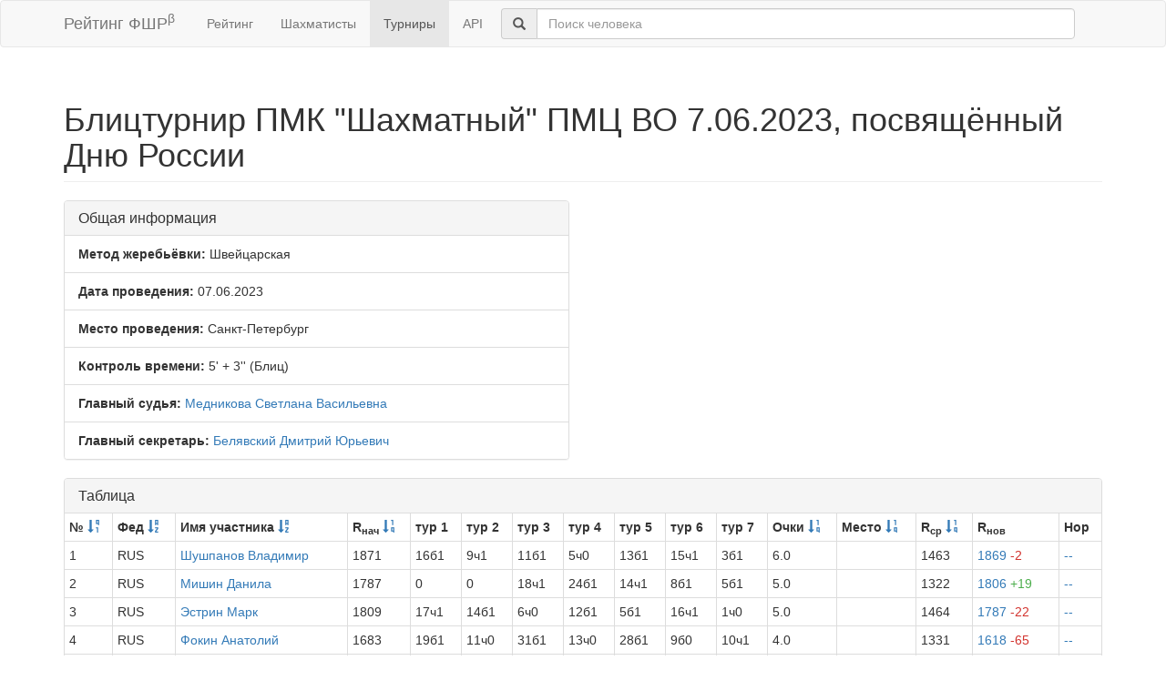

--- FILE ---
content_type: text/html; charset=utf-8
request_url: https://ratings.ruchess.ru/tournaments/146004
body_size: 5404
content:
<!DOCTYPE html>
<html>
<head>
  <title>Блицтурнир ПМК &quot;Шахматный&quot; ПМЦ ВО 7.06.2023, посвящённый Дню России | Рейтинг ФШР</title>
  <meta name="viewport" content="width=device-width, initial-scale=1.0">
  <script src="/assets/application-fcc530eb7d47d4ac5f28a283c7f4e3725306bbd8c3c77fabc110e84bb7d3eb84.js" debug="false"></script>
  <link rel="stylesheet" media="all" href="/assets/application-6c8c06e7db4781b2da805c1f99c7d494f0f6117293feface4fe38d70d363a981.css" />
</head>
<body>
  <script> (function (d, w, c) { (w[c] = w[c] || []).push(function() { try { w.yaCounter32641720 = new Ya.Metrika({ id:32641720, clickmap:true, trackLinks:true, accurateTrackBounce:true, webvisor:true }); } catch(e) { } }); var n = d.getElementsByTagName("script")[0], s = d.createElement("script"), f = function () { n.parentNode.insertBefore(s, n); }; s.type = "text/javascript"; s.async = true; s.src = "https://mc.yandex.ru/metrika/watch.js"; if (w.opera == "[object Opera]") { d.addEventListener("DOMContentLoaded", f, false); } else { f(); } })(document, window, "yandex_metrika_callbacks"); </script> <noscript><div><img src="https://mc.yandex.ru/watch/32641720" style="position:absolute; left:-9999px;" alt="" /></div></noscript>

<nav class="navbar navbar-default" role="navigation">
  <div class="container">
    <div class="navbar-header">
      <button type="button" class="navbar-toggle" data-toggle="collapse" data-target=".navbar-collapse">
        <span class="sr-only">Toggle navigation</span>
        <span class="icon-bar"></span>
        <span class="icon-bar"></span>
        <span class="icon-bar"></span>
      </button>
      <a href="/" class="navbar-brand">Рейтинг ФШР<sup>β</sup></a>
    </div>
    <div class="collapse navbar-collapse">
      <ul class="nav navbar-nav navbar-left" style="margin-left: 5px; margin-right: 5px;">
        <li><a href="/">Рейтинг</a></li>
        <li><a href="/people">Шахматисты</a></li>
        <li class="active"><a href="/tournaments">Турниры</a></li>
        <li><a href="/api">API</a></li>
      </ul>
      <div class="navbar-form">
        <div class="form-group" style="display:inline;">
          <div class="input-group" style="display:table;">
            <span class="input-group-addon" style="width:1%;"><span class="glyphicon glyphicon-search"></span></span>
            <input type="text" id="find-player" class="form-control" placeholder="Поиск человека">
          </div>
        </div>
      </div>
    </div>
  </div>
</nav>
<div class="container">
      <h1 class="page-header">Блицтурнир ПМК &quot;Шахматный&quot; ПМЦ ВО 7.06.2023, посвящённый Дню России</h1>
<div class="row">
  <div class="col-md-6">
    <div class="panel panel-default">
      <div class="panel-heading"><h3 class="panel-title">Общая информация</h3></div>
      <ul class="list-group">
            <li class="list-group-item"><strong>Метод жеребьёвки:</strong>
              Швейцарская
            </li>
        <li class="list-group-item">
          <strong>Дата проведения:</strong>
          07.06.2023
        </li>
          <li class="list-group-item">
            <strong>Место проведения:</strong> Санкт-Петербург
          </li>
        <li class="list-group-item"><strong>Контроль времени:</strong> 5&#39; + 3&#39;&#39;
          (Блиц)
        </li>
        <li class="list-group-item"><strong>Главный судья:</strong> <a href="/people/518">Медникова Светлана Васильевна</a></li>
            <li class="list-group-item"><strong>Главный секретарь:</strong> <a href="/people/125072">Белявский Дмитрий Юрьевич</a></li>
      </ul>
    </div>
  </div>
</div>
<div class="row">
  <div class="col-md-12">
    <div class="panel panel-default">
      <div class="panel-heading">
        <h3 class="panel-title">Таблица</h3>
      </div>
      <table class="table table-bordered table-condensed"><thead><tr><th>№ <a href="/tournaments/146004?sdir=desc&amp;sort=start_num"><span class="glyphicon glyphicon-sort-by-order-alt" aria-hidden="true"></span></a></th><th>Фед <a href="/tournaments/146004?sort=federation"><span class="glyphicon glyphicon-sort-by-alphabet" aria-hidden="true"></span></a></th><th>Имя участника <a href="/tournaments/146004?sort=name"><span class="glyphicon glyphicon-sort-by-alphabet" aria-hidden="true"></span></a></th><th>R<sub>нач</sub> <a href="/tournaments/146004?sort=old_rating"><span class="glyphicon glyphicon-sort-by-order" aria-hidden="true"></span></a></th><th>тур 1</th><th>тур 2</th><th>тур 3</th><th>тур 4</th><th>тур 5</th><th>тур 6</th><th>тур 7</th><th>Очки <a href="/tournaments/146004?sort=score"><span class="glyphicon glyphicon-sort-by-order" aria-hidden="true"></span></a></th><th>Место <a href="/tournaments/146004?sort=place"><span class="glyphicon glyphicon-sort-by-order" aria-hidden="true"></span></a></th><th>R<sub>ср</sub> <a href="/tournaments/146004?sort=avg_rating"><span class="glyphicon glyphicon-sort-by-order" aria-hidden="true"></span></a></th><th>R<sub>нов</sub></th><th>Нор</th></tr></thead><tr><td>1</td><td>RUS</td><td><a href="/people/3941">Шушпанов Владимир</a></td><td>1871</td><td>16б1</td><td>9ч1</td><td>11б1</td><td>5ч0</td><td>13б1</td><td>15ч1</td><td>3б1</td><td>6.0</td><td></td><td>1463</td><td><a href="/tournaments/146004/players/1" data-toggle="modal" data-target="#player_modal">1869 <span class="rating-delta rating-delta-dec">-2</span></a></td><td><a href="/tournaments/146004/players/1/rankdesc?deserved_rank=translation+missing%3A+ru.titles.short.false" data-toggle="modal" data-target="#player_modal">--</a></td></tr><tr><td>2</td><td>RUS</td><td><a href="/people/135291">Мишин Данила</a></td><td>1787</td><td>0</td><td>0</td><td>18ч1</td><td>24б1</td><td>14ч1</td><td>8б1</td><td>5б1</td><td>5.0</td><td></td><td>1322</td><td><a href="/tournaments/146004/players/2" data-toggle="modal" data-target="#player_modal">1806 <span class="rating-delta rating-delta-inc">+19</span></a></td><td><a href="/tournaments/146004/players/2/rankdesc?deserved_rank=translation+missing%3A+ru.titles.short.false" data-toggle="modal" data-target="#player_modal">--</a></td></tr><tr><td>3</td><td>RUS</td><td><a href="/people/12621">Эстрин Марк</a></td><td>1809</td><td>17ч1</td><td>14б1</td><td>6ч0</td><td>12б1</td><td>5б1</td><td>16ч1</td><td>1ч0</td><td>5.0</td><td></td><td>1464</td><td><a href="/tournaments/146004/players/3" data-toggle="modal" data-target="#player_modal">1787 <span class="rating-delta rating-delta-dec">-22</span></a></td><td><a href="/tournaments/146004/players/3/rankdesc?deserved_rank=translation+missing%3A+ru.titles.short.false" data-toggle="modal" data-target="#player_modal">--</a></td></tr><tr><td>4</td><td>RUS</td><td><a href="/people/2789">Фокин Анатолий</a></td><td>1683</td><td>19б1</td><td>11ч0</td><td>31б1</td><td>13ч0</td><td>28б1</td><td>9б0</td><td>10ч1</td><td>4.0</td><td></td><td>1331</td><td><a href="/tournaments/146004/players/4" data-toggle="modal" data-target="#player_modal">1618 <span class="rating-delta rating-delta-dec">-65</span></a></td><td><a href="/tournaments/146004/players/4/rankdesc?deserved_rank=translation+missing%3A+ru.titles.short.false" data-toggle="modal" data-target="#player_modal">--</a></td></tr><tr><td>5</td><td>RUS</td><td><a href="/people/190008">Маркин Георгий</a></td><td>1507</td><td>21ч1</td><td>23б1</td><td>8ч1</td><td>1б1</td><td>3ч0</td><td>11б1</td><td>2ч0</td><td>5.0</td><td></td><td>1498</td><td><a href="/tournaments/146004/players/5" data-toggle="modal" data-target="#player_modal">1572 <span class="rating-delta rating-delta-inc">+65</span></a></td><td><a href="/tournaments/146004/players/5/rankdesc?deserved_rank=translation+missing%3A+ru.titles.short.false" data-toggle="modal" data-target="#player_modal">--</a></td></tr><tr><td>6</td><td>RUS</td><td><a href="/people/37727">Кунин Максим</a></td><td>1558</td><td>22б1</td><td>26ч1</td><td>3б1</td><td>11ч0</td><td>15б0</td><td>13ч0</td><td>17б1</td><td>4.0</td><td></td><td>1346</td><td><a href="/tournaments/146004/players/6" data-toggle="modal" data-target="#player_modal">1522 <span class="rating-delta rating-delta-dec">-36</span></a></td><td><a href="/tournaments/146004/players/6/rankdesc?deserved_rank=translation+missing%3A+ru.titles.short.false" data-toggle="modal" data-target="#player_modal">--</a></td></tr><tr><td>7</td><td>RUS</td><td><a href="/people/420630">Валов Даниил</a></td><td>1470</td><td>23ч0</td><td>18б1</td><td>27ч1</td><td>14б1</td><td>11ч0</td><td>12б½</td><td>16ч1</td><td>4.5</td><td></td><td>1236</td><td><a href="/tournaments/146004/players/7" data-toggle="modal" data-target="#player_modal">1439 <span class="rating-delta rating-delta-dec">-31</span></a></td><td><a href="/tournaments/146004/players/7/rankdesc?deserved_rank=translation+missing%3A+ru.titles.short.false" data-toggle="modal" data-target="#player_modal">--</a></td></tr><tr><td>8</td><td>RUS</td><td><a href="/people/3973">Соколов Анатолий</a></td><td>1487</td><td>24б1</td><td>28ч1</td><td>5б0</td><td>16ч0</td><td>17б1</td><td>2ч0</td><td>26б1</td><td>4.0</td><td></td><td>1312</td><td><a href="/tournaments/146004/players/8" data-toggle="modal" data-target="#player_modal">1459 <span class="rating-delta rating-delta-dec">-28</span></a></td><td><a href="/tournaments/146004/players/8/rankdesc?deserved_rank=translation+missing%3A+ru.titles.short.false" data-toggle="modal" data-target="#player_modal">--</a></td></tr><tr><td>9</td><td>ISR</td><td><a href="/people/222275">Березовская Арина</a></td><td>1486</td><td>25ч1</td><td>1б0</td><td>30ч½</td><td>31б1</td><td>16б½</td><td>4ч1</td><td>13б½</td><td>4.5</td><td></td><td>1340</td><td><a href="/tournaments/146004/players/9" data-toggle="modal" data-target="#player_modal">1488 <span class="rating-delta rating-delta-inc">+2</span></a></td><td><a href="/tournaments/146004/players/9/rankdesc?deserved_rank=translation+missing%3A+ru.titles.short.false" data-toggle="modal" data-target="#player_modal">--</a></td></tr><tr><td>10</td><td>RUS</td><td><a href="/people/2787">Пеньков Алексей</a></td><td>1494</td><td>26б0</td><td>20ч1</td><td>16б0</td><td>28ч0</td><td>32б1</td><td>31ч1</td><td>4б0</td><td>3.0</td><td></td><td>1190</td><td><a href="/tournaments/146004/players/10" data-toggle="modal" data-target="#player_modal">1394 <span class="rating-delta rating-delta-dec">-100</span></a></td><td><a href="/tournaments/146004/players/10/rankdesc?deserved_rank=translation+missing%3A+ru.titles.short.false" data-toggle="modal" data-target="#player_modal">--</a></td></tr><tr><td>11</td><td>RUS</td><td><a href="/people/73589">Борисов Александр</a></td><td>1439</td><td>27ч1</td><td>4б1</td><td>1ч0</td><td>6б1</td><td>7б1</td><td>5ч0</td><td>15б1</td><td>5.0</td><td></td><td>1489</td><td><a href="/tournaments/146004/players/11" data-toggle="modal" data-target="#player_modal">1517 <span class="rating-delta rating-delta-inc">+78</span></a></td><td><a href="/tournaments/146004/players/11/rankdesc?deserved_rank=translation+missing%3A+ru.titles.short.false" data-toggle="modal" data-target="#player_modal">--</a></td></tr><tr><td>12</td><td></td><td><a href="/people/492626">Васильев Денис</a></td><td>1354</td><td>28б0</td><td>22ч1</td><td>26б1</td><td>3ч0</td><td>23б1</td><td>7ч½</td><td>18б0</td><td>3.5</td><td></td><td>1266</td><td><a href="/tournaments/146004/players/12" data-toggle="modal" data-target="#player_modal">1314 <span class="rating-delta rating-delta-dec">-40</span></a></td><td><a href="/tournaments/146004/players/12/rankdesc?deserved_rank=translation+missing%3A+ru.titles.short.false" data-toggle="modal" data-target="#player_modal">--</a></td></tr><tr><td>13</td><td>RUS</td><td><a href="/people/507049">Новиков Глеб</a></td><td>1428</td><td>30ч0</td><td>21б1</td><td>23ч1</td><td>4б1</td><td>1ч0</td><td>6б1</td><td>9ч½</td><td>4.5</td><td></td><td>1409</td><td><a href="/tournaments/146004/players/13" data-toggle="modal" data-target="#player_modal">1462 <span class="rating-delta rating-delta-inc">+34</span></a></td><td><a href="/tournaments/146004/players/13/rankdesc?deserved_rank=translation+missing%3A+ru.titles.short.false" data-toggle="modal" data-target="#player_modal">--</a></td></tr><tr><td>14</td><td>RUS</td><td><a href="/people/229248">Чернова Нина</a></td><td>1351</td><td>32б1</td><td>3ч0</td><td>28б1</td><td>7ч0</td><td>2б0</td><td>26ч0</td><td>27б1</td><td>3.0</td><td></td><td>1335</td><td><a href="/tournaments/146004/players/14" data-toggle="modal" data-target="#player_modal">1312 <span class="rating-delta rating-delta-dec">-39</span></a></td><td><a href="/tournaments/146004/players/14/rankdesc?deserved_rank=translation+missing%3A+ru.titles.short.false" data-toggle="modal" data-target="#player_modal">--</a></td></tr><tr><td>15</td><td>RUS</td><td><a href="/people/489469">Омельченко Богдан</a></td><td>1337</td><td>0</td><td>24ч1</td><td>32б1</td><td>30б1</td><td>6ч1</td><td>1б0</td><td>11ч0</td><td>4.0</td><td></td><td>1342</td><td><a href="/tournaments/146004/players/15" data-toggle="modal" data-target="#player_modal">1381 <span class="rating-delta rating-delta-inc">+44</span></a></td><td><a href="/tournaments/146004/players/15/rankdesc?deserved_rank=translation+missing%3A+ru.titles.short.false" data-toggle="modal" data-target="#player_modal">--</a></td></tr><tr><td>16</td><td>RUS</td><td><a href="/people/3991">Жуков Геннадий</a></td><td>1232</td><td>1ч0</td><td>25б1</td><td>10ч1</td><td>8б1</td><td>9ч½</td><td>3б0</td><td>7б0</td><td>3.5</td><td></td><td>1517</td><td><a href="/tournaments/146004/players/16" data-toggle="modal" data-target="#player_modal">1322 <span class="rating-delta rating-delta-inc">+90</span></a></td><td><a href="/tournaments/146004/players/16/rankdesc?deserved_rank=translation+missing%3A+ru.titles.short.false" data-toggle="modal" data-target="#player_modal">--</a></td></tr><tr><td>17</td><td></td><td><a href="/people/286529">Базыров Шамиль</a></td><td>1373</td><td>3б0</td><td>32ч0</td><td>22б1</td><td>26ч1</td><td>8ч0</td><td>27б1</td><td>6ч0</td><td>3.0</td><td></td><td>1271</td><td><a href="/tournaments/146004/players/17" data-toggle="modal" data-target="#player_modal">1310 <span class="rating-delta rating-delta-dec">-63</span></a></td><td><a href="/tournaments/146004/players/17/rankdesc?deserved_rank=translation+missing%3A+ru.titles.short.false" data-toggle="modal" data-target="#player_modal">--</a></td></tr><tr><td>18</td><td>RUS</td><td><a href="/people/111620">Глушкова Анна</a></td><td>1250</td><td>31б½</td><td>7ч0</td><td>2б0</td><td>19ч1</td><td>27ч1</td><td>30б1</td><td>12ч1</td><td>4.5</td><td></td><td>1282</td><td><a href="/tournaments/146004/players/18" data-toggle="modal" data-target="#player_modal">1302 <span class="rating-delta rating-delta-inc">+52</span></a></td><td><a href="/tournaments/146004/players/18/rankdesc?deserved_rank=translation+missing%3A+ru.titles.short.false" data-toggle="modal" data-target="#player_modal">--</a></td></tr><tr><td>19</td><td>RUS</td><td><a href="/people/20678">Калинина Лариса</a></td><td>1197</td><td>4ч0</td><td>27б0</td><td>21ч½</td><td>18б0</td><td>25ч1</td><td>24б1</td><td>30ч0</td><td>2.5</td><td></td><td>1169</td><td><a href="/tournaments/146004/players/19" data-toggle="modal" data-target="#player_modal">1109 <span class="rating-delta rating-delta-dec">-88</span></a></td><td><a href="/tournaments/146004/players/19/rankdesc?deserved_rank=translation+missing%3A+ru.titles.short.false" data-toggle="modal" data-target="#player_modal">--</a></td></tr><tr><td>20</td><td>RUS</td><td><a href="/people/225406">Падалка Марк</a></td><td>1141</td><td>0</td><td>10б0</td><td>25ч1</td><td>27б0</td><td>30ч0</td><td>29б0</td><td>22ч1</td><td>2.0</td><td></td><td>1174</td><td><a href="/tournaments/146004/players/20" data-toggle="modal" data-target="#player_modal">1091 <span class="rating-delta rating-delta-dec">-50</span></a></td><td><a href="/tournaments/146004/players/20/rankdesc?deserved_rank=translation+missing%3A+ru.titles.short.false" data-toggle="modal" data-target="#player_modal">--</a></td></tr><tr><td>21</td><td>RUS</td><td><a href="/people/13732">Овечкин Владимир</a></td><td>1071</td><td>5б0</td><td>13ч0</td><td>19б½</td><td>22ч1</td><td>31ч0</td><td>25б0</td><td>24ч0</td><td>1.5</td><td></td><td>1169</td><td><a href="/tournaments/146004/players/21" data-toggle="modal" data-target="#player_modal">1000 <span class="rating-delta rating-delta-dec">-71</span></a></td><td><a href="/tournaments/146004/players/21/rankdesc?deserved_rank=translation+missing%3A+ru.titles.short.false" data-toggle="modal" data-target="#player_modal">--</a></td></tr><tr><td>22</td><td></td><td><a href="/people/441619">Кондрашов Яромир</a></td><td>1038</td><td>6ч0</td><td>12б0</td><td>17ч0</td><td>21б0</td><td>29б0</td><td>32ч0</td><td>20б0</td><td>0.0</td><td></td><td>1263</td><td><a href="/tournaments/146004/players/22" data-toggle="modal" data-target="#player_modal">1000 <span class="rating-delta rating-delta-dec">-38</span></a></td><td><a href="/tournaments/146004/players/22/rankdesc?deserved_rank=translation+missing%3A+ru.titles.short.false" data-toggle="modal" data-target="#player_modal">--</a></td></tr><tr><td>23</td><td></td><td><a href="/people/535172">Карьянов Дмитрий</a></td><td>1023</td><td>7б1</td><td>5ч0</td><td>13б0</td><td>32ч1</td><td>12ч0</td><td>28б0</td><td>29ч0</td><td>2.0</td><td></td><td>1340</td><td><a href="/tournaments/146004/players/23" data-toggle="modal" data-target="#player_modal">1070 <span class="rating-delta rating-delta-inc">+47</span></a></td><td><a href="/tournaments/146004/players/23/rankdesc?deserved_rank=translation+missing%3A+ru.titles.short.false" data-toggle="modal" data-target="#player_modal">--</a></td></tr><tr><td>24</td><td></td><td><a href="/people/535173">Перекрестенко Егор</a></td><td>1013</td><td>8ч0</td><td>15б0</td><td>+</td><td>2ч0</td><td>26б0</td><td>19ч0</td><td>21б1</td><td>2.0</td><td></td><td>1313</td><td><a href="/tournaments/146004/players/24" data-toggle="modal" data-target="#player_modal">1000 <span class="rating-delta rating-delta-dec">-13</span></a></td><td><a href="/tournaments/146004/players/24/rankdesc?deserved_rank=translation+missing%3A+ru.titles.short.false" data-toggle="modal" data-target="#player_modal">--</a></td></tr><tr><td>25</td><td></td><td><a href="/people/553705">Галичихин Константин</a></td><td>1000</td><td>9б0</td><td>16ч0</td><td>20б0</td><td>29ч1</td><td>19б0</td><td>21ч1</td><td>32б0</td><td>2.0</td><td></td><td>1210</td><td><a href="/tournaments/146004/players/25" data-toggle="modal" data-target="#player_modal">1008 <span class="rating-delta rating-delta-inc">+8</span></a></td><td><a href="/tournaments/146004/players/25/rankdesc?deserved_rank=translation+missing%3A+ru.titles.short.false" data-toggle="modal" data-target="#player_modal">--</a></td></tr><tr><td>26</td><td>RUS</td><td><a href="/people/464657">Дофс Сергей</a></td><td>1000</td><td>10ч1</td><td>6б0</td><td>12ч0</td><td>17б0</td><td>24ч1</td><td>14б1</td><td>8ч0</td><td>3.0</td><td></td><td>1376</td><td><a href="/tournaments/146004/players/26" data-toggle="modal" data-target="#player_modal">1118 <span class="rating-delta rating-delta-inc">+118</span></a></td><td><a href="/tournaments/146004/players/26/rankdesc?deserved_rank=translation+missing%3A+ru.titles.short.false" data-toggle="modal" data-target="#player_modal">--</a></td></tr><tr><td>27</td><td></td><td><a href="/people/553706">Шемякин Андрей</a></td><td>1000</td><td>11б0</td><td>19ч1</td><td>7б0</td><td>20ч1</td><td>18б0</td><td>17ч0</td><td>14ч0</td><td>2.0</td><td></td><td>1317</td><td><a href="/tournaments/146004/players/27" data-toggle="modal" data-target="#player_modal">1053 <span class="rating-delta rating-delta-inc">+53</span></a></td><td><a href="/tournaments/146004/players/27/rankdesc?deserved_rank=translation+missing%3A+ru.titles.short.false" data-toggle="modal" data-target="#player_modal">--</a></td></tr><tr><td>28</td><td>RUS</td><td><a href="/people/458295">Бажин Федот</a></td><td>1273</td><td>12ч1</td><td>8б0</td><td>14ч0</td><td>10б1</td><td>4ч0</td><td>23ч1</td><td>31б0</td><td>3.0</td><td></td><td>1342</td><td><a href="/tournaments/146004/players/28" data-toggle="modal" data-target="#player_modal">1276 <span class="rating-delta rating-delta-inc">+3</span></a></td><td><a href="/tournaments/146004/players/28/rankdesc?deserved_rank=translation+missing%3A+ru.titles.short.false" data-toggle="modal" data-target="#player_modal">--</a></td></tr><tr><td>29</td><td></td><td><a href="/people/32959">Коган Марк</a></td><td>1342</td><td>0</td><td>0</td><td>0</td><td>25б0</td><td>22ч1</td><td>20ч1</td><td>23б1</td><td>3.0</td><td></td><td>1051</td><td><a href="/tournaments/146004/players/29" data-toggle="modal" data-target="#player_modal">1324 <span class="rating-delta rating-delta-dec">-18</span></a></td><td><a href="/tournaments/146004/players/29/rankdesc?deserved_rank=translation+missing%3A+ru.titles.short.false" data-toggle="modal" data-target="#player_modal">--</a></td></tr><tr><td>30</td><td></td><td><a href="/people/552762">Кубарский Станислав</a></td><td>1168</td><td>13б1</td><td>31ч0</td><td>9б½</td><td>15ч0</td><td>20б1</td><td>18ч0</td><td>19б1</td><td>3.5</td><td></td><td>1263</td><td><a href="/tournaments/146004/players/30" data-toggle="modal" data-target="#player_modal">1216 <span class="rating-delta rating-delta-inc">+48</span></a></td><td><a href="/tournaments/146004/players/30/rankdesc?deserved_rank=translation+missing%3A+ru.titles.short.false" data-toggle="modal" data-target="#player_modal">--</a></td></tr><tr><td>31</td><td></td><td><a href="/people/552954">Найда Алексей</a></td><td>1000</td><td>18ч½</td><td>30б1</td><td>4ч0</td><td>9ч0</td><td>21б1</td><td>10б0</td><td>28ч1</td><td>3.5</td><td></td><td>1346</td><td><a href="/tournaments/146004/players/31" data-toggle="modal" data-target="#player_modal">1133 <span class="rating-delta rating-delta-inc">+133</span></a></td><td><a href="/tournaments/146004/players/31/rankdesc?deserved_rank=translation+missing%3A+ru.titles.short.false" data-toggle="modal" data-target="#player_modal">--</a></td></tr><tr><td>32</td><td>RUS</td><td><a href="/people/550145">Чантхамала Сергей</a></td><td>1003</td><td>14ч0</td><td>17б1</td><td>15ч0</td><td>23б0</td><td>10ч0</td><td>22б1</td><td>25ч1</td><td>3.0</td><td></td><td>1231</td><td><a href="/tournaments/146004/players/32" data-toggle="modal" data-target="#player_modal">1073 <span class="rating-delta rating-delta-inc">+70</span></a></td><td><a href="/tournaments/146004/players/32/rankdesc?deserved_rank=translation+missing%3A+ru.titles.short.false" data-toggle="modal" data-target="#player_modal">--</a></td></tr></table>
    </div>
<!--      <p class="EVSK_changes_note">-->
<!--        Приказом Минспорта России от 09.01.20 г. № 1 внесены изменения в нормы, требования и условия их выполнения по виду спорта «шахматы», действующие с 28.02.20 г.-->
<!--      </p>-->
  </div>
</div>

<div class="modal fade" id="player_modal" tabindex="-1" role="dialog" aria-labelledby="player_modal_label">
  <div class="modal-dialog modal-lg" role="document">
    <div class="modal-content">
      <div class="modal-body">Загрузка...</div>
    </div>
  </div>
</div>

</div>
<hr>
<footer>
  <div class="container">
<!--     <p>© 2013-2019 Chess Federation of Russia. Ratg chess rating system. Build 0000</p> -->
    <p>© 2013-2026 Chess Federation of Russia. Ratg chess rating system. Build 0500</p>
  </div>
</footer>
</body>
</html>
